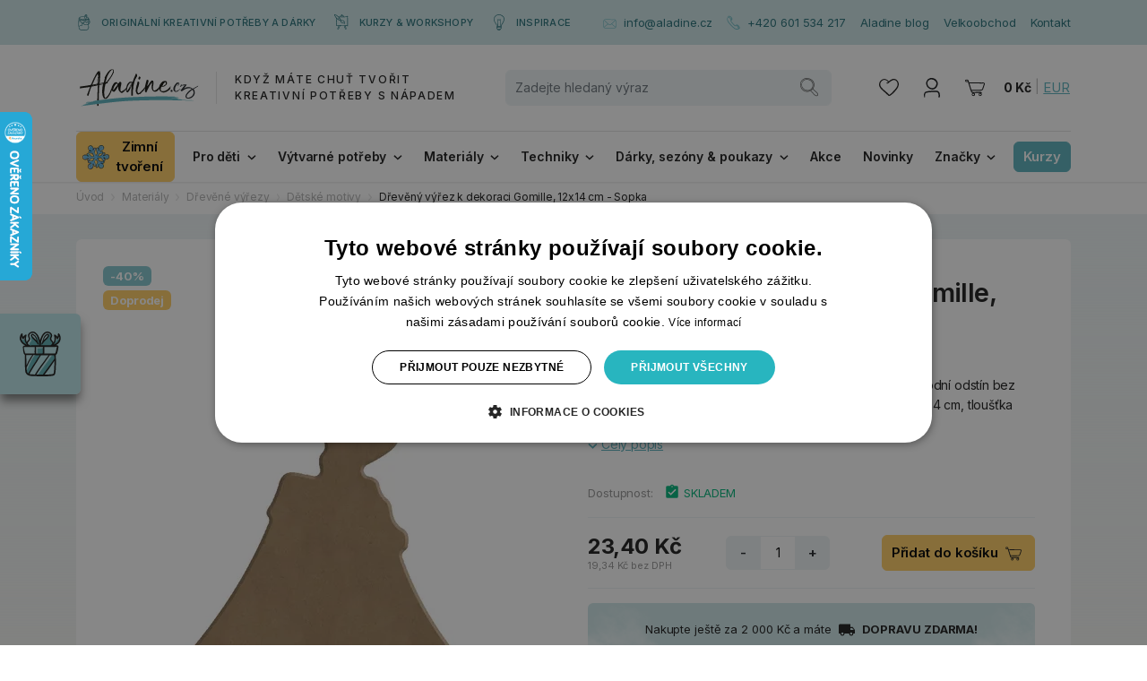

--- FILE ---
content_type: image/svg+xml
request_url: https://www.aladine.cz/cdn-e5jfs/images/icons/swiper/next.svg
body_size: -318
content:
<svg xmlns="http://www.w3.org/2000/svg" width="6" height="10" viewBox="0 0 6 10"><g><g><path fill="#1c1c1c" d="M1.11 0L0 1.175 3.605 5 0 8.825 1.11 10l4.723-5z"/></g></g></svg>

--- FILE ---
content_type: image/svg+xml
request_url: https://www.aladine.cz/res/crc-3144136640/pages/images/noresize/83167-0d-usp1.svg
body_size: 4723
content:
<?xml version="1.0" encoding="UTF-8"?>
<svg id="SVGDoc" width="34" height="45" xmlns="http://www.w3.org/2000/svg" version="1.1" xmlns:xlink="http://www.w3.org/1999/xlink" xmlns:avocode="https://avocode.com/" viewBox="0 0 34 45"><defs></defs><desc>Generated with Avocode.</desc><g><g><title>Fill 1</title><path d="M33.12979,35.08349h-0.04623c-0.1093,0 -0.20581,-0.0228 -0.29075,-0.06227c-1.67468,-0.39176 -3.37008,-0.61281 -5.07299,-0.73793c0.48261,1.52501 0.82421,3.10804 1.34744,4.61578c0.4907,1.41646 1.2312,3.21857 0.69477,4.76361c-0.2555,0.73655 -0.8399,1.21397 -1.51799,1.07305c-0.65605,-0.13608 -1.17168,-0.76833 -1.51387,-1.41577c-0.38156,-0.72145 -0.59075,-1.56922 -0.81571,-2.37218c-0.23982,-0.85674 -0.49656,-1.70599 -0.75371,-2.55523c-0.24741,-0.81747 -0.50407,-1.6452 -0.66827,-2.49307c-0.08379,-0.42975 -0.15371,-0.86296 -0.24106,-1.29143c-0.03121,-0.15345 -0.06646,-0.31163 -0.09766,-0.47199c-0.72895,-0.01164 -1.45723,-0.01589 -2.18445,-0.01648c-1.68797,-0.00276 -3.37413,0.03937 -5.06201,0.00138c-0.67116,-0.0153 -1.34059,-0.03947 -2.00993,-0.05398c-0.4306,0.84786 -0.74455,1.78138 -1.10234,2.67276c-0.37578,0.9349 -0.7902,1.83585 -1.13181,2.79019c-0.56714,1.58234 -0.97809,3.46803 -2.13946,4.6067c-0.53404,0.5238 -1.21676,0.80089 -1.85324,0.34824c-0.57399,-0.40834 -0.77856,-1.19739 -0.73695,-1.96029c0.04912,-0.88793 0.3497,-1.71566 0.65316,-2.51655c0.32889,-0.86711 0.63533,-1.73984 0.93533,-2.62224c0.30693,-0.90174 0.62311,-1.78 1.02952,-2.62569c0.0809,-0.16865 0.16469,-0.33512 0.24972,-0.50031c-0.92031,0.12019 -1.81337,0.27848 -2.72327,0.43597c-1.02837,0.17832 -2.35145,0.29377 -3.03417,-0.85329c-0.42953,-0.72284 -0.33996,-1.65625 -0.23817,-2.48478c0.11153,-0.90865 0.25377,-1.81178 0.3653,-2.72043c0.24163,-1.96029 0.13877,-3.91574 0.00116,-5.88294c-0.1358,-1.94657 -0.13696,-3.89512 -0.20688,-5.84643c-0.03533,-0.99292 -0.05845,-1.98585 -0.14166,-2.97601c-0.06646,-0.78293 -0.14397,-1.54642 -0.18385,-2.32452c-0.08841,-0.12019 -0.17741,-0.2397 -0.26417,-0.36206c-1.06362,-1.50281 -2.01389,-3.17159 -2.76191,-4.92663c-0.37867,-0.88931 -0.7145,-1.79934 -0.95902,-2.75358c-0.12482,-0.48778 -0.25781,-0.9722 -0.38726,-1.45791c-0.09832,-0.36976 -0.22892,-0.75945 -0.19136,-1.14844c-0.0156,-0.15414 0.02254,-0.31992 0.11566,-0.41179c0.01263,-0.01322 0.02543,-0.02566 0.03814,-0.03799c0.1618,-0.16036 0.35721,-0.20871 0.5503,-0.08506c0.03583,0.02349 0.0705,0.04904 0.1046,0.07608c0.30404,-0.04085 0.59306,-0.04085 0.90751,0.05112c0.41912,0.12365 0.81744,0.30048 1.21568,0.49745c0.78847,0.39038 1.58271,0.75254 2.34807,1.20647c1.40118,0.8305 2.69314,1.8546 3.86078,3.09906c0.57697,0.61429 1.13016,1.26035 1.66717,1.92506c0.3156,-0.0525 0.63756,-0.08635 0.95258,-0.04983c0.36943,0.04293 0.73646,0.11477 1.10465,0.16865c0.16015,0.02349 0.32089,0.04076 0.48211,0.05595c-0.05721,-0.37587 -0.06646,-0.76764 -0.03178,-1.12762c0.06538,-0.67784 0.41219,-1.19127 0.96365,-1.37857c0.38437,-0.13055 0.78673,-0.0898 1.17862,-0.15404c0.56244,-0.09118 1.12033,-0.21078 1.68624,-0.2695c-0.02898,-0.30473 -0.02947,-0.61774 -0.07339,-0.9197c-0.07636,-0.52863 -0.18789,-1.06753 -0.13819,-1.60652c0.05259,-0.57699 0.2607,-1.1069 0.71623,-1.36258c0.37686,-0.21216 0.84914,-0.26742 1.26183,-0.26535c0.42837,0.00138 0.8787,0.12365 1.16252,0.5307c0.23586,0.33857 0.29711,0.78974 0.30636,1.21811c0.01734,0.79951 -0.04854,1.59823 -0.03698,2.39843c0.18087,0.00553 0.36183,0.00898 0.54279,0.01105c0.56128,0.00553 1.11852,0.05112 1.6798,0.03316c0.5659,-0.01796 1.21048,0.08151 1.59254,0.63501c0.30751,0.44426 0.3052,1.00121 0.26648,1.54504c-0.01502,0.20664 -0.01445,0.41525 -0.02138,0.61843c1.41975,-0.12019 2.84116,-0.31094 4.23425,-0.66678c0.69254,-0.17693 1.37864,-0.41189 2.04287,-0.70754c0.64045,-0.28607 1.25498,-0.64547 1.91276,-0.87411c0.42664,-0.14792 0.8844,0.26466 0.8763,0.79813c-0.01502,0.93697 -0.18492,1.84967 -0.18261,2.79286c0.00231,1.04897 0.03409,2.09232 0.07744,3.13982c0.15553,3.77621 -0.0393,7.54896 0.00982,11.32517c0.02427,1.86842 -0.00809,3.74927 0.06934,5.61492c0.0388,0.92661 0.10988,1.84829 0.12028,2.77628c0.00462,0.42847 0.03178,0.84855 0.08899,1.27219c0.02774,0.20654 0.05201,0.40281 0.05259,0.61152c0.00058,0.07046 0.01791,0.17545 0.0104,0.18789c0.26995,0.54107 -0.0208,1.45317 -0.66125,1.45317zM18.09616,2.78118c0.04017,0.53745 0.12691,1.13729 0.07633,1.69901c0.32785,-0.00624 0.65677,-0.00208 0.9857,0.00693c-0.01033,-0.61717 0.02181,-1.24128 0.06952,-1.85152c0.01828,-0.23996 0.04476,-0.58875 0.02,-0.77384c-0.00287,-0.0209 -0.00746,-0.05902 -0.01435,-0.09289c-0.03501,-0.01119 -0.19799,-0.04308 -0.25317,-0.04724c-0.1957,-0.01594 -0.62398,-0.0409 -0.7968,0.11022c-0.16069,0.14152 -0.10502,0.71363 -0.08723,0.94933zM14.43028,7.52263c0.34244,0.01192 0.68496,0.01878 1.02393,0.03278c2.52539,0.09944 5.07049,0.07649 7.59827,-0.08355c0.00693,-0.18289 0.02194,-0.36727 0.03291,-0.53764c0.01386,-0.21359 0.0052,-0.4536 0.03464,-0.665c-0.03695,-0.01401 -0.07621,-0.0307 -0.09699,-0.03417c-0.24891,-0.04937 -0.51168,0.00556 -0.76174,0.00695c-1.19259,0.00844 -2.39376,-0.06954 -3.58693,-0.09805c-0.61848,-0.0153 -1.24158,-0.02573 -1.85957,0.02573c-0.53996,0.0452 -1.08743,0.18021 -1.62913,0.15448c-0.15357,-0.00695 -0.32627,-0.02573 -0.47299,-0.0007c-0.17435,0.02921 -0.17435,0.02712 -0.22813,0.24975c-0.07159,0.30051 -0.03464,0.62675 -0.05311,0.93551c-0.00058,0.00487 -0.00115,0.00904 -0.00115,0.01391zM8.96829,13.73217c0.11095,0.09611 0.22248,0.19075 0.33467,0.28469c0.02311,-0.08082 0.04739,-0.15828 0.07166,-0.23012c0.17518,-0.51334 0.45322,-0.98118 0.7642,-1.39159c0.32832,-0.43252 0.77171,-0.70201 1.1943,-0.97911c0.1358,-0.08921 0.26813,-0.1797 0.40113,-0.26328c-0.25493,-0.34824 -0.51332,-0.69303 -0.77402,-1.03575c-0.99427,-1.30604 -2.01505,-2.58839 -3.13422,-3.74443c-1.10927,-1.14499 -2.36128,-2.08473 -3.6747,-2.85858c-0.63236,-0.37311 -1.26067,-0.72767 -1.87751,-1.13877c-0.16585,-0.11121 -0.33409,-0.2169 -0.50234,-0.32338c0.13819,0.41396 0.25088,0.83405 0.37,1.1816c0.33005,0.96184 0.71508,1.88361 1.14163,2.7895c1.42834,3.03265 3.32088,5.66742 5.68521,7.70922zM23.15775,20.89283c-0.70699,-0.85615 -1.60814,-1.34738 -2.59721,-1.5409c-0.5844,-0.11398 -1.23409,-0.12582 -1.81849,-0.01727c-0.26764,0.04974 -0.53074,0.12572 -0.7926,0.20733c-0.12078,0.0373 -0.24097,0.07667 -0.36183,0.11121c-0.08784,0.16095 -0.21505,0.29436 -0.36645,0.37518c-0.07521,0.2543 -0.16304,0.5086 -0.18038,0.76487c-0.04623,0.70626 0.01618,1.29706 0.39535,1.86427c0.3284,0.49064 0.73299,0.95987 1.21973,1.21061c0.53932,0.27779 1.14923,0.35446 1.72322,0.48166c1.16648,0.25835 2.33181,0.51195 3.43414,1.05302c0.29604,0.14516 0.57986,0.30542 0.84692,0.5009c0.10691,-1.81237 -0.45264,-3.73743 -1.50239,-5.0109zM11.7903,12.7463c-0.29191,0.18002 -0.5948,0.35787 -0.84972,0.60917c-0.26995,0.26514 -0.51158,0.59256 -0.7041,0.94143c-0.06183,0.11211 -0.10748,0.23331 -0.14909,0.35648c1.69309,1.31522 3.51802,2.3993 5.44176,3.11434c-0.12771,-0.32396 -0.2607,-0.64584 -0.40806,-0.95873c-0.41277,-0.875 -0.86764,-1.72024 -1.34166,-2.54877c-0.38907,-0.67985 -0.80696,-1.33321 -1.24169,-1.97085c-0.24568,0.05062 -0.53643,0.32683 -0.74744,0.45692zM12.96054,35.28939c0.15688,-0.40997 0.31384,-0.82477 0.48456,-1.2307c-0.43323,0.0069 -0.86654,0.02425 -1.30034,0.05727c-0.14543,0.42249 -0.34449,0.81728 -0.51348,1.22656c-0.33814,0.82004 -0.6266,1.66906 -0.91391,2.51522c-0.285,0.83867 -0.55904,1.68286 -0.87922,2.5028c-0.2527,0.64467 -0.55847,1.35293 -0.63229,2.06799c-0.02134,0.21322 -0.07045,0.79165 0.21282,0.76405c0.16446,-0.01656 0.37679,-0.3113 0.48176,-0.44723c0.18003,-0.23263 0.33633,-0.48804 0.47368,-0.75794c0.71188,-1.40389 1.05233,-3.04939 1.6702,-4.51341c0.30749,-0.72817 0.6318,-1.44184 0.91622,-2.1846zM23.6179,32.30288c2.90646,0.0539 5.79443,0.17276 8.65804,0.7396c-0.04103,-0.43683 -0.10806,-0.8779 -0.11615,-1.32371c-0.01907,-1.05757 -0.09362,-2.10901 -0.12713,-3.16589c-0.06076,-1.89193 -0.0544,-3.80045 -0.0492,-5.69446c0.00586,-1.941 0.10699,-3.87854 0.12028,-5.81884c0.01387,-1.91484 0.00693,-3.83155 -0.08214,-5.74362c-0.04565,-0.96773 -0.05143,-1.93823 -0.04796,-2.90735c0.00116,-0.42508 0.04573,-0.84404 0.09139,-1.26221c-0.4041,0.19704 -0.80465,0.40366 -1.21973,0.56546c-0.77575,0.30277 -1.55267,0.55371 -2.35674,0.72508c-2.99256,0.63673 -6.0245,0.72726 -9.05636,0.76595c-1.50644,0.02004 -3.01048,0.00069 -4.51576,-0.07957c-0.75842,-0.04067 -1.51857,-0.08016 -2.26651,-0.24324c-0.2295,-0.04975 -0.45495,-0.11757 -0.67925,-0.19151c0.16354,0.21501 0.32658,0.43071 0.48847,0.647c1.05206,1.40535 2.04279,2.86934 2.92206,4.43639c0.43175,0.7701 0.85146,1.556 1.21964,2.37309c0.31973,0.71057 0.57003,1.46271 0.87697,2.18157c0.15198,-0.10583 0.31329,-0.19082 0.48665,-0.25992c0.59084,-0.23505 1.27174,-0.38984 1.89262,-0.4162c2.12955,-0.08914 4.04751,1.14957 5.20244,3.27241c1.05784,1.94376 1.50123,4.77164 0.81563,6.98085c-0.02947,0.09467 -0.06877,0.18253 -0.11557,0.26269c-0.02196,0.05943 -0.04912,0.11886 -0.08272,0.1769c-0.14505,0.25578 -0.39361,0.40721 -0.6549,0.31935c-0.34623,-0.11609 -0.51332,-0.35114 -0.70979,-0.69122c-0.07521,-0.1306 -0.24279,-0.30968 -0.35845,-0.40366c-0.40228,-0.3235 -0.78269,-0.47908 -1.2336,-0.66151c-1.26299,-0.50948 -2.59309,-0.62972 -3.87754,-1.0245c-1.26885,-0.39053 -2.47817,-1.51444 -2.97118,-2.99442c-0.2503,-0.75282 -0.20985,-1.6251 -0.06769,-2.40625c0.03698,-0.20316 0.09948,-0.39053 0.17865,-0.56812c-1.57174,-0.48253 -3.06595,-1.20831 -4.51345,-2.1028c-1.92085,-1.18758 -3.75445,-2.64397 -5.35681,-4.39493c0.0208,0.16042 0.04103,0.32004 0.06125,0.47908c0.13935,1.08521 0.24279,2.17733 0.29075,3.27369c0.04681,1.07899 0.07339,2.15946 0.11219,3.23914c0.0393,1.08659 0.13811,2.16637 0.2063,3.2502c0.06183,0.98985 0.10526,1.98256 0.09312,2.97517c-0.01214,0.97879 -0.13357,1.94376 -0.25724,2.90942c-0.10988,0.85924 -0.28563,1.72944 -0.33591,2.59629c-0.0109,0.19151 -0.0005,0.50603 0.00462,0.61245c0,0.00622 0.00239,0.01728 0.0052,0.02902c0.00528,0.01244 0.01106,0.02419 0.01742,0.03662c0.00223,0.00276 0.00405,0.00484 0.00627,0.0077c0.01626,0.01234 0.03302,0.02616 0.04342,0.03455c0.01734,0.01451 0.05432,0.03455 0.07397,0.04413c0.02138,0.00908 0.04334,0.01737 0.06472,0.0229c0.06357,0.01589 0.12606,0.03524 0.18963,0.04975c0.0052,0 0.00982,0.00069 0.0156,0.00069c0.11161,0.00622 0.22199,0.0152 0.33352,0.01382c0.20003,-0.00207 0.39948,-0.02211 0.59826,-0.04906c0.02204,-0.00346 0.1197,-0.01866 0.14051,-0.02211c0.04739,-0.00898 0.09535,-0.01797 0.14282,-0.02764c0.11211,-0.02142 0.22364,-0.04571 0.33525,-0.0692c0.22199,-0.04768 0.44216,-0.09052 0.6653,-0.12577c1.62143,-0.25509 3.25162,-0.46457 4.88807,-0.4853c1.66131,-0.02142 3.32492,0.10859 4.98689,0.10859c1.60872,0 3.21513,-0.02626 4.82385,0.00346zM26.31567,34.20044c-0.33409,-0.01521 -0.66819,-0.02835 -1.00236,-0.03803c0.12779,0.38527 0.22372,0.78991 0.32377,1.133c0.24048,0.82251 0.44042,1.65747 0.69419,2.47504c0.22661,0.72915 0.45784,1.45544 0.66877,2.19072c0.20003,0.69586 0.36423,1.42294 0.62262,2.09115c0.09593,0.24835 0.21043,0.50629 0.3549,0.71937c0.09774,0.14314 0.3284,0.46756 0.50118,0.46411c0.16824,-0.00277 0.159,-0.76294 0.14802,-0.96427c-0.07521,-1.3696 -0.74975,-2.62786 -1.10869,-3.90549c-0.39081,-1.38965 -0.71277,-2.81951 -1.20239,-4.1656z" fill="#5bb2bd" fill-opacity="1"></path></g></g></svg>